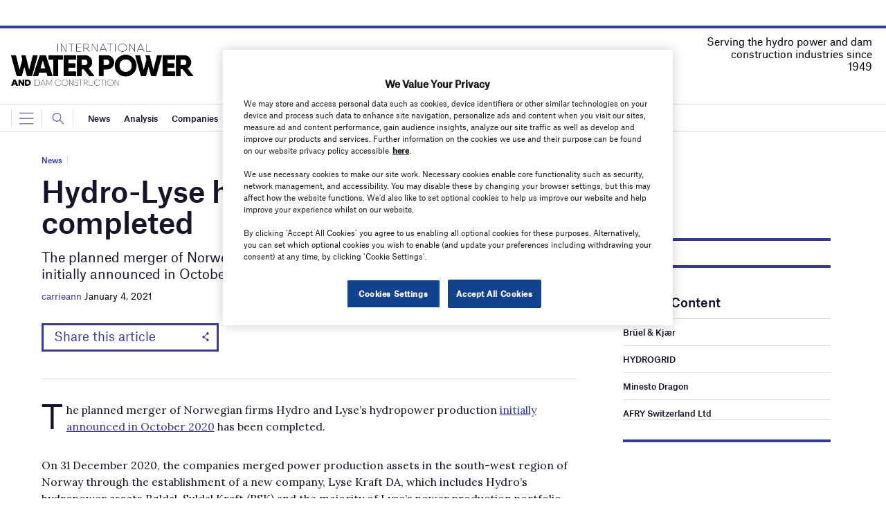

--- FILE ---
content_type: text/html; charset=utf-8
request_url: https://www.google.com/recaptcha/api2/anchor?ar=1&k=6LcjyIcUAAAAAHxgr_9sxzhGCxAjuNmo9c0RzZos&co=aHR0cHM6Ly93d3cud2F0ZXJwb3dlcm1hZ2F6aW5lLmNvbTo0NDM.&hl=en&v=N67nZn4AqZkNcbeMu4prBgzg&size=normal&anchor-ms=20000&execute-ms=30000&cb=ahtt77q1cvq1
body_size: 49361
content:
<!DOCTYPE HTML><html dir="ltr" lang="en"><head><meta http-equiv="Content-Type" content="text/html; charset=UTF-8">
<meta http-equiv="X-UA-Compatible" content="IE=edge">
<title>reCAPTCHA</title>
<style type="text/css">
/* cyrillic-ext */
@font-face {
  font-family: 'Roboto';
  font-style: normal;
  font-weight: 400;
  font-stretch: 100%;
  src: url(//fonts.gstatic.com/s/roboto/v48/KFO7CnqEu92Fr1ME7kSn66aGLdTylUAMa3GUBHMdazTgWw.woff2) format('woff2');
  unicode-range: U+0460-052F, U+1C80-1C8A, U+20B4, U+2DE0-2DFF, U+A640-A69F, U+FE2E-FE2F;
}
/* cyrillic */
@font-face {
  font-family: 'Roboto';
  font-style: normal;
  font-weight: 400;
  font-stretch: 100%;
  src: url(//fonts.gstatic.com/s/roboto/v48/KFO7CnqEu92Fr1ME7kSn66aGLdTylUAMa3iUBHMdazTgWw.woff2) format('woff2');
  unicode-range: U+0301, U+0400-045F, U+0490-0491, U+04B0-04B1, U+2116;
}
/* greek-ext */
@font-face {
  font-family: 'Roboto';
  font-style: normal;
  font-weight: 400;
  font-stretch: 100%;
  src: url(//fonts.gstatic.com/s/roboto/v48/KFO7CnqEu92Fr1ME7kSn66aGLdTylUAMa3CUBHMdazTgWw.woff2) format('woff2');
  unicode-range: U+1F00-1FFF;
}
/* greek */
@font-face {
  font-family: 'Roboto';
  font-style: normal;
  font-weight: 400;
  font-stretch: 100%;
  src: url(//fonts.gstatic.com/s/roboto/v48/KFO7CnqEu92Fr1ME7kSn66aGLdTylUAMa3-UBHMdazTgWw.woff2) format('woff2');
  unicode-range: U+0370-0377, U+037A-037F, U+0384-038A, U+038C, U+038E-03A1, U+03A3-03FF;
}
/* math */
@font-face {
  font-family: 'Roboto';
  font-style: normal;
  font-weight: 400;
  font-stretch: 100%;
  src: url(//fonts.gstatic.com/s/roboto/v48/KFO7CnqEu92Fr1ME7kSn66aGLdTylUAMawCUBHMdazTgWw.woff2) format('woff2');
  unicode-range: U+0302-0303, U+0305, U+0307-0308, U+0310, U+0312, U+0315, U+031A, U+0326-0327, U+032C, U+032F-0330, U+0332-0333, U+0338, U+033A, U+0346, U+034D, U+0391-03A1, U+03A3-03A9, U+03B1-03C9, U+03D1, U+03D5-03D6, U+03F0-03F1, U+03F4-03F5, U+2016-2017, U+2034-2038, U+203C, U+2040, U+2043, U+2047, U+2050, U+2057, U+205F, U+2070-2071, U+2074-208E, U+2090-209C, U+20D0-20DC, U+20E1, U+20E5-20EF, U+2100-2112, U+2114-2115, U+2117-2121, U+2123-214F, U+2190, U+2192, U+2194-21AE, U+21B0-21E5, U+21F1-21F2, U+21F4-2211, U+2213-2214, U+2216-22FF, U+2308-230B, U+2310, U+2319, U+231C-2321, U+2336-237A, U+237C, U+2395, U+239B-23B7, U+23D0, U+23DC-23E1, U+2474-2475, U+25AF, U+25B3, U+25B7, U+25BD, U+25C1, U+25CA, U+25CC, U+25FB, U+266D-266F, U+27C0-27FF, U+2900-2AFF, U+2B0E-2B11, U+2B30-2B4C, U+2BFE, U+3030, U+FF5B, U+FF5D, U+1D400-1D7FF, U+1EE00-1EEFF;
}
/* symbols */
@font-face {
  font-family: 'Roboto';
  font-style: normal;
  font-weight: 400;
  font-stretch: 100%;
  src: url(//fonts.gstatic.com/s/roboto/v48/KFO7CnqEu92Fr1ME7kSn66aGLdTylUAMaxKUBHMdazTgWw.woff2) format('woff2');
  unicode-range: U+0001-000C, U+000E-001F, U+007F-009F, U+20DD-20E0, U+20E2-20E4, U+2150-218F, U+2190, U+2192, U+2194-2199, U+21AF, U+21E6-21F0, U+21F3, U+2218-2219, U+2299, U+22C4-22C6, U+2300-243F, U+2440-244A, U+2460-24FF, U+25A0-27BF, U+2800-28FF, U+2921-2922, U+2981, U+29BF, U+29EB, U+2B00-2BFF, U+4DC0-4DFF, U+FFF9-FFFB, U+10140-1018E, U+10190-1019C, U+101A0, U+101D0-101FD, U+102E0-102FB, U+10E60-10E7E, U+1D2C0-1D2D3, U+1D2E0-1D37F, U+1F000-1F0FF, U+1F100-1F1AD, U+1F1E6-1F1FF, U+1F30D-1F30F, U+1F315, U+1F31C, U+1F31E, U+1F320-1F32C, U+1F336, U+1F378, U+1F37D, U+1F382, U+1F393-1F39F, U+1F3A7-1F3A8, U+1F3AC-1F3AF, U+1F3C2, U+1F3C4-1F3C6, U+1F3CA-1F3CE, U+1F3D4-1F3E0, U+1F3ED, U+1F3F1-1F3F3, U+1F3F5-1F3F7, U+1F408, U+1F415, U+1F41F, U+1F426, U+1F43F, U+1F441-1F442, U+1F444, U+1F446-1F449, U+1F44C-1F44E, U+1F453, U+1F46A, U+1F47D, U+1F4A3, U+1F4B0, U+1F4B3, U+1F4B9, U+1F4BB, U+1F4BF, U+1F4C8-1F4CB, U+1F4D6, U+1F4DA, U+1F4DF, U+1F4E3-1F4E6, U+1F4EA-1F4ED, U+1F4F7, U+1F4F9-1F4FB, U+1F4FD-1F4FE, U+1F503, U+1F507-1F50B, U+1F50D, U+1F512-1F513, U+1F53E-1F54A, U+1F54F-1F5FA, U+1F610, U+1F650-1F67F, U+1F687, U+1F68D, U+1F691, U+1F694, U+1F698, U+1F6AD, U+1F6B2, U+1F6B9-1F6BA, U+1F6BC, U+1F6C6-1F6CF, U+1F6D3-1F6D7, U+1F6E0-1F6EA, U+1F6F0-1F6F3, U+1F6F7-1F6FC, U+1F700-1F7FF, U+1F800-1F80B, U+1F810-1F847, U+1F850-1F859, U+1F860-1F887, U+1F890-1F8AD, U+1F8B0-1F8BB, U+1F8C0-1F8C1, U+1F900-1F90B, U+1F93B, U+1F946, U+1F984, U+1F996, U+1F9E9, U+1FA00-1FA6F, U+1FA70-1FA7C, U+1FA80-1FA89, U+1FA8F-1FAC6, U+1FACE-1FADC, U+1FADF-1FAE9, U+1FAF0-1FAF8, U+1FB00-1FBFF;
}
/* vietnamese */
@font-face {
  font-family: 'Roboto';
  font-style: normal;
  font-weight: 400;
  font-stretch: 100%;
  src: url(//fonts.gstatic.com/s/roboto/v48/KFO7CnqEu92Fr1ME7kSn66aGLdTylUAMa3OUBHMdazTgWw.woff2) format('woff2');
  unicode-range: U+0102-0103, U+0110-0111, U+0128-0129, U+0168-0169, U+01A0-01A1, U+01AF-01B0, U+0300-0301, U+0303-0304, U+0308-0309, U+0323, U+0329, U+1EA0-1EF9, U+20AB;
}
/* latin-ext */
@font-face {
  font-family: 'Roboto';
  font-style: normal;
  font-weight: 400;
  font-stretch: 100%;
  src: url(//fonts.gstatic.com/s/roboto/v48/KFO7CnqEu92Fr1ME7kSn66aGLdTylUAMa3KUBHMdazTgWw.woff2) format('woff2');
  unicode-range: U+0100-02BA, U+02BD-02C5, U+02C7-02CC, U+02CE-02D7, U+02DD-02FF, U+0304, U+0308, U+0329, U+1D00-1DBF, U+1E00-1E9F, U+1EF2-1EFF, U+2020, U+20A0-20AB, U+20AD-20C0, U+2113, U+2C60-2C7F, U+A720-A7FF;
}
/* latin */
@font-face {
  font-family: 'Roboto';
  font-style: normal;
  font-weight: 400;
  font-stretch: 100%;
  src: url(//fonts.gstatic.com/s/roboto/v48/KFO7CnqEu92Fr1ME7kSn66aGLdTylUAMa3yUBHMdazQ.woff2) format('woff2');
  unicode-range: U+0000-00FF, U+0131, U+0152-0153, U+02BB-02BC, U+02C6, U+02DA, U+02DC, U+0304, U+0308, U+0329, U+2000-206F, U+20AC, U+2122, U+2191, U+2193, U+2212, U+2215, U+FEFF, U+FFFD;
}
/* cyrillic-ext */
@font-face {
  font-family: 'Roboto';
  font-style: normal;
  font-weight: 500;
  font-stretch: 100%;
  src: url(//fonts.gstatic.com/s/roboto/v48/KFO7CnqEu92Fr1ME7kSn66aGLdTylUAMa3GUBHMdazTgWw.woff2) format('woff2');
  unicode-range: U+0460-052F, U+1C80-1C8A, U+20B4, U+2DE0-2DFF, U+A640-A69F, U+FE2E-FE2F;
}
/* cyrillic */
@font-face {
  font-family: 'Roboto';
  font-style: normal;
  font-weight: 500;
  font-stretch: 100%;
  src: url(//fonts.gstatic.com/s/roboto/v48/KFO7CnqEu92Fr1ME7kSn66aGLdTylUAMa3iUBHMdazTgWw.woff2) format('woff2');
  unicode-range: U+0301, U+0400-045F, U+0490-0491, U+04B0-04B1, U+2116;
}
/* greek-ext */
@font-face {
  font-family: 'Roboto';
  font-style: normal;
  font-weight: 500;
  font-stretch: 100%;
  src: url(//fonts.gstatic.com/s/roboto/v48/KFO7CnqEu92Fr1ME7kSn66aGLdTylUAMa3CUBHMdazTgWw.woff2) format('woff2');
  unicode-range: U+1F00-1FFF;
}
/* greek */
@font-face {
  font-family: 'Roboto';
  font-style: normal;
  font-weight: 500;
  font-stretch: 100%;
  src: url(//fonts.gstatic.com/s/roboto/v48/KFO7CnqEu92Fr1ME7kSn66aGLdTylUAMa3-UBHMdazTgWw.woff2) format('woff2');
  unicode-range: U+0370-0377, U+037A-037F, U+0384-038A, U+038C, U+038E-03A1, U+03A3-03FF;
}
/* math */
@font-face {
  font-family: 'Roboto';
  font-style: normal;
  font-weight: 500;
  font-stretch: 100%;
  src: url(//fonts.gstatic.com/s/roboto/v48/KFO7CnqEu92Fr1ME7kSn66aGLdTylUAMawCUBHMdazTgWw.woff2) format('woff2');
  unicode-range: U+0302-0303, U+0305, U+0307-0308, U+0310, U+0312, U+0315, U+031A, U+0326-0327, U+032C, U+032F-0330, U+0332-0333, U+0338, U+033A, U+0346, U+034D, U+0391-03A1, U+03A3-03A9, U+03B1-03C9, U+03D1, U+03D5-03D6, U+03F0-03F1, U+03F4-03F5, U+2016-2017, U+2034-2038, U+203C, U+2040, U+2043, U+2047, U+2050, U+2057, U+205F, U+2070-2071, U+2074-208E, U+2090-209C, U+20D0-20DC, U+20E1, U+20E5-20EF, U+2100-2112, U+2114-2115, U+2117-2121, U+2123-214F, U+2190, U+2192, U+2194-21AE, U+21B0-21E5, U+21F1-21F2, U+21F4-2211, U+2213-2214, U+2216-22FF, U+2308-230B, U+2310, U+2319, U+231C-2321, U+2336-237A, U+237C, U+2395, U+239B-23B7, U+23D0, U+23DC-23E1, U+2474-2475, U+25AF, U+25B3, U+25B7, U+25BD, U+25C1, U+25CA, U+25CC, U+25FB, U+266D-266F, U+27C0-27FF, U+2900-2AFF, U+2B0E-2B11, U+2B30-2B4C, U+2BFE, U+3030, U+FF5B, U+FF5D, U+1D400-1D7FF, U+1EE00-1EEFF;
}
/* symbols */
@font-face {
  font-family: 'Roboto';
  font-style: normal;
  font-weight: 500;
  font-stretch: 100%;
  src: url(//fonts.gstatic.com/s/roboto/v48/KFO7CnqEu92Fr1ME7kSn66aGLdTylUAMaxKUBHMdazTgWw.woff2) format('woff2');
  unicode-range: U+0001-000C, U+000E-001F, U+007F-009F, U+20DD-20E0, U+20E2-20E4, U+2150-218F, U+2190, U+2192, U+2194-2199, U+21AF, U+21E6-21F0, U+21F3, U+2218-2219, U+2299, U+22C4-22C6, U+2300-243F, U+2440-244A, U+2460-24FF, U+25A0-27BF, U+2800-28FF, U+2921-2922, U+2981, U+29BF, U+29EB, U+2B00-2BFF, U+4DC0-4DFF, U+FFF9-FFFB, U+10140-1018E, U+10190-1019C, U+101A0, U+101D0-101FD, U+102E0-102FB, U+10E60-10E7E, U+1D2C0-1D2D3, U+1D2E0-1D37F, U+1F000-1F0FF, U+1F100-1F1AD, U+1F1E6-1F1FF, U+1F30D-1F30F, U+1F315, U+1F31C, U+1F31E, U+1F320-1F32C, U+1F336, U+1F378, U+1F37D, U+1F382, U+1F393-1F39F, U+1F3A7-1F3A8, U+1F3AC-1F3AF, U+1F3C2, U+1F3C4-1F3C6, U+1F3CA-1F3CE, U+1F3D4-1F3E0, U+1F3ED, U+1F3F1-1F3F3, U+1F3F5-1F3F7, U+1F408, U+1F415, U+1F41F, U+1F426, U+1F43F, U+1F441-1F442, U+1F444, U+1F446-1F449, U+1F44C-1F44E, U+1F453, U+1F46A, U+1F47D, U+1F4A3, U+1F4B0, U+1F4B3, U+1F4B9, U+1F4BB, U+1F4BF, U+1F4C8-1F4CB, U+1F4D6, U+1F4DA, U+1F4DF, U+1F4E3-1F4E6, U+1F4EA-1F4ED, U+1F4F7, U+1F4F9-1F4FB, U+1F4FD-1F4FE, U+1F503, U+1F507-1F50B, U+1F50D, U+1F512-1F513, U+1F53E-1F54A, U+1F54F-1F5FA, U+1F610, U+1F650-1F67F, U+1F687, U+1F68D, U+1F691, U+1F694, U+1F698, U+1F6AD, U+1F6B2, U+1F6B9-1F6BA, U+1F6BC, U+1F6C6-1F6CF, U+1F6D3-1F6D7, U+1F6E0-1F6EA, U+1F6F0-1F6F3, U+1F6F7-1F6FC, U+1F700-1F7FF, U+1F800-1F80B, U+1F810-1F847, U+1F850-1F859, U+1F860-1F887, U+1F890-1F8AD, U+1F8B0-1F8BB, U+1F8C0-1F8C1, U+1F900-1F90B, U+1F93B, U+1F946, U+1F984, U+1F996, U+1F9E9, U+1FA00-1FA6F, U+1FA70-1FA7C, U+1FA80-1FA89, U+1FA8F-1FAC6, U+1FACE-1FADC, U+1FADF-1FAE9, U+1FAF0-1FAF8, U+1FB00-1FBFF;
}
/* vietnamese */
@font-face {
  font-family: 'Roboto';
  font-style: normal;
  font-weight: 500;
  font-stretch: 100%;
  src: url(//fonts.gstatic.com/s/roboto/v48/KFO7CnqEu92Fr1ME7kSn66aGLdTylUAMa3OUBHMdazTgWw.woff2) format('woff2');
  unicode-range: U+0102-0103, U+0110-0111, U+0128-0129, U+0168-0169, U+01A0-01A1, U+01AF-01B0, U+0300-0301, U+0303-0304, U+0308-0309, U+0323, U+0329, U+1EA0-1EF9, U+20AB;
}
/* latin-ext */
@font-face {
  font-family: 'Roboto';
  font-style: normal;
  font-weight: 500;
  font-stretch: 100%;
  src: url(//fonts.gstatic.com/s/roboto/v48/KFO7CnqEu92Fr1ME7kSn66aGLdTylUAMa3KUBHMdazTgWw.woff2) format('woff2');
  unicode-range: U+0100-02BA, U+02BD-02C5, U+02C7-02CC, U+02CE-02D7, U+02DD-02FF, U+0304, U+0308, U+0329, U+1D00-1DBF, U+1E00-1E9F, U+1EF2-1EFF, U+2020, U+20A0-20AB, U+20AD-20C0, U+2113, U+2C60-2C7F, U+A720-A7FF;
}
/* latin */
@font-face {
  font-family: 'Roboto';
  font-style: normal;
  font-weight: 500;
  font-stretch: 100%;
  src: url(//fonts.gstatic.com/s/roboto/v48/KFO7CnqEu92Fr1ME7kSn66aGLdTylUAMa3yUBHMdazQ.woff2) format('woff2');
  unicode-range: U+0000-00FF, U+0131, U+0152-0153, U+02BB-02BC, U+02C6, U+02DA, U+02DC, U+0304, U+0308, U+0329, U+2000-206F, U+20AC, U+2122, U+2191, U+2193, U+2212, U+2215, U+FEFF, U+FFFD;
}
/* cyrillic-ext */
@font-face {
  font-family: 'Roboto';
  font-style: normal;
  font-weight: 900;
  font-stretch: 100%;
  src: url(//fonts.gstatic.com/s/roboto/v48/KFO7CnqEu92Fr1ME7kSn66aGLdTylUAMa3GUBHMdazTgWw.woff2) format('woff2');
  unicode-range: U+0460-052F, U+1C80-1C8A, U+20B4, U+2DE0-2DFF, U+A640-A69F, U+FE2E-FE2F;
}
/* cyrillic */
@font-face {
  font-family: 'Roboto';
  font-style: normal;
  font-weight: 900;
  font-stretch: 100%;
  src: url(//fonts.gstatic.com/s/roboto/v48/KFO7CnqEu92Fr1ME7kSn66aGLdTylUAMa3iUBHMdazTgWw.woff2) format('woff2');
  unicode-range: U+0301, U+0400-045F, U+0490-0491, U+04B0-04B1, U+2116;
}
/* greek-ext */
@font-face {
  font-family: 'Roboto';
  font-style: normal;
  font-weight: 900;
  font-stretch: 100%;
  src: url(//fonts.gstatic.com/s/roboto/v48/KFO7CnqEu92Fr1ME7kSn66aGLdTylUAMa3CUBHMdazTgWw.woff2) format('woff2');
  unicode-range: U+1F00-1FFF;
}
/* greek */
@font-face {
  font-family: 'Roboto';
  font-style: normal;
  font-weight: 900;
  font-stretch: 100%;
  src: url(//fonts.gstatic.com/s/roboto/v48/KFO7CnqEu92Fr1ME7kSn66aGLdTylUAMa3-UBHMdazTgWw.woff2) format('woff2');
  unicode-range: U+0370-0377, U+037A-037F, U+0384-038A, U+038C, U+038E-03A1, U+03A3-03FF;
}
/* math */
@font-face {
  font-family: 'Roboto';
  font-style: normal;
  font-weight: 900;
  font-stretch: 100%;
  src: url(//fonts.gstatic.com/s/roboto/v48/KFO7CnqEu92Fr1ME7kSn66aGLdTylUAMawCUBHMdazTgWw.woff2) format('woff2');
  unicode-range: U+0302-0303, U+0305, U+0307-0308, U+0310, U+0312, U+0315, U+031A, U+0326-0327, U+032C, U+032F-0330, U+0332-0333, U+0338, U+033A, U+0346, U+034D, U+0391-03A1, U+03A3-03A9, U+03B1-03C9, U+03D1, U+03D5-03D6, U+03F0-03F1, U+03F4-03F5, U+2016-2017, U+2034-2038, U+203C, U+2040, U+2043, U+2047, U+2050, U+2057, U+205F, U+2070-2071, U+2074-208E, U+2090-209C, U+20D0-20DC, U+20E1, U+20E5-20EF, U+2100-2112, U+2114-2115, U+2117-2121, U+2123-214F, U+2190, U+2192, U+2194-21AE, U+21B0-21E5, U+21F1-21F2, U+21F4-2211, U+2213-2214, U+2216-22FF, U+2308-230B, U+2310, U+2319, U+231C-2321, U+2336-237A, U+237C, U+2395, U+239B-23B7, U+23D0, U+23DC-23E1, U+2474-2475, U+25AF, U+25B3, U+25B7, U+25BD, U+25C1, U+25CA, U+25CC, U+25FB, U+266D-266F, U+27C0-27FF, U+2900-2AFF, U+2B0E-2B11, U+2B30-2B4C, U+2BFE, U+3030, U+FF5B, U+FF5D, U+1D400-1D7FF, U+1EE00-1EEFF;
}
/* symbols */
@font-face {
  font-family: 'Roboto';
  font-style: normal;
  font-weight: 900;
  font-stretch: 100%;
  src: url(//fonts.gstatic.com/s/roboto/v48/KFO7CnqEu92Fr1ME7kSn66aGLdTylUAMaxKUBHMdazTgWw.woff2) format('woff2');
  unicode-range: U+0001-000C, U+000E-001F, U+007F-009F, U+20DD-20E0, U+20E2-20E4, U+2150-218F, U+2190, U+2192, U+2194-2199, U+21AF, U+21E6-21F0, U+21F3, U+2218-2219, U+2299, U+22C4-22C6, U+2300-243F, U+2440-244A, U+2460-24FF, U+25A0-27BF, U+2800-28FF, U+2921-2922, U+2981, U+29BF, U+29EB, U+2B00-2BFF, U+4DC0-4DFF, U+FFF9-FFFB, U+10140-1018E, U+10190-1019C, U+101A0, U+101D0-101FD, U+102E0-102FB, U+10E60-10E7E, U+1D2C0-1D2D3, U+1D2E0-1D37F, U+1F000-1F0FF, U+1F100-1F1AD, U+1F1E6-1F1FF, U+1F30D-1F30F, U+1F315, U+1F31C, U+1F31E, U+1F320-1F32C, U+1F336, U+1F378, U+1F37D, U+1F382, U+1F393-1F39F, U+1F3A7-1F3A8, U+1F3AC-1F3AF, U+1F3C2, U+1F3C4-1F3C6, U+1F3CA-1F3CE, U+1F3D4-1F3E0, U+1F3ED, U+1F3F1-1F3F3, U+1F3F5-1F3F7, U+1F408, U+1F415, U+1F41F, U+1F426, U+1F43F, U+1F441-1F442, U+1F444, U+1F446-1F449, U+1F44C-1F44E, U+1F453, U+1F46A, U+1F47D, U+1F4A3, U+1F4B0, U+1F4B3, U+1F4B9, U+1F4BB, U+1F4BF, U+1F4C8-1F4CB, U+1F4D6, U+1F4DA, U+1F4DF, U+1F4E3-1F4E6, U+1F4EA-1F4ED, U+1F4F7, U+1F4F9-1F4FB, U+1F4FD-1F4FE, U+1F503, U+1F507-1F50B, U+1F50D, U+1F512-1F513, U+1F53E-1F54A, U+1F54F-1F5FA, U+1F610, U+1F650-1F67F, U+1F687, U+1F68D, U+1F691, U+1F694, U+1F698, U+1F6AD, U+1F6B2, U+1F6B9-1F6BA, U+1F6BC, U+1F6C6-1F6CF, U+1F6D3-1F6D7, U+1F6E0-1F6EA, U+1F6F0-1F6F3, U+1F6F7-1F6FC, U+1F700-1F7FF, U+1F800-1F80B, U+1F810-1F847, U+1F850-1F859, U+1F860-1F887, U+1F890-1F8AD, U+1F8B0-1F8BB, U+1F8C0-1F8C1, U+1F900-1F90B, U+1F93B, U+1F946, U+1F984, U+1F996, U+1F9E9, U+1FA00-1FA6F, U+1FA70-1FA7C, U+1FA80-1FA89, U+1FA8F-1FAC6, U+1FACE-1FADC, U+1FADF-1FAE9, U+1FAF0-1FAF8, U+1FB00-1FBFF;
}
/* vietnamese */
@font-face {
  font-family: 'Roboto';
  font-style: normal;
  font-weight: 900;
  font-stretch: 100%;
  src: url(//fonts.gstatic.com/s/roboto/v48/KFO7CnqEu92Fr1ME7kSn66aGLdTylUAMa3OUBHMdazTgWw.woff2) format('woff2');
  unicode-range: U+0102-0103, U+0110-0111, U+0128-0129, U+0168-0169, U+01A0-01A1, U+01AF-01B0, U+0300-0301, U+0303-0304, U+0308-0309, U+0323, U+0329, U+1EA0-1EF9, U+20AB;
}
/* latin-ext */
@font-face {
  font-family: 'Roboto';
  font-style: normal;
  font-weight: 900;
  font-stretch: 100%;
  src: url(//fonts.gstatic.com/s/roboto/v48/KFO7CnqEu92Fr1ME7kSn66aGLdTylUAMa3KUBHMdazTgWw.woff2) format('woff2');
  unicode-range: U+0100-02BA, U+02BD-02C5, U+02C7-02CC, U+02CE-02D7, U+02DD-02FF, U+0304, U+0308, U+0329, U+1D00-1DBF, U+1E00-1E9F, U+1EF2-1EFF, U+2020, U+20A0-20AB, U+20AD-20C0, U+2113, U+2C60-2C7F, U+A720-A7FF;
}
/* latin */
@font-face {
  font-family: 'Roboto';
  font-style: normal;
  font-weight: 900;
  font-stretch: 100%;
  src: url(//fonts.gstatic.com/s/roboto/v48/KFO7CnqEu92Fr1ME7kSn66aGLdTylUAMa3yUBHMdazQ.woff2) format('woff2');
  unicode-range: U+0000-00FF, U+0131, U+0152-0153, U+02BB-02BC, U+02C6, U+02DA, U+02DC, U+0304, U+0308, U+0329, U+2000-206F, U+20AC, U+2122, U+2191, U+2193, U+2212, U+2215, U+FEFF, U+FFFD;
}

</style>
<link rel="stylesheet" type="text/css" href="https://www.gstatic.com/recaptcha/releases/N67nZn4AqZkNcbeMu4prBgzg/styles__ltr.css">
<script nonce="FYKAcJfSvJm7WmA56nQFkQ" type="text/javascript">window['__recaptcha_api'] = 'https://www.google.com/recaptcha/api2/';</script>
<script type="text/javascript" src="https://www.gstatic.com/recaptcha/releases/N67nZn4AqZkNcbeMu4prBgzg/recaptcha__en.js" nonce="FYKAcJfSvJm7WmA56nQFkQ">
      
    </script></head>
<body><div id="rc-anchor-alert" class="rc-anchor-alert"></div>
<input type="hidden" id="recaptcha-token" value="[base64]">
<script type="text/javascript" nonce="FYKAcJfSvJm7WmA56nQFkQ">
      recaptcha.anchor.Main.init("[\x22ainput\x22,[\x22bgdata\x22,\x22\x22,\[base64]/[base64]/[base64]/ZyhXLGgpOnEoW04sMjEsbF0sVywwKSxoKSxmYWxzZSxmYWxzZSl9Y2F0Y2goayl7RygzNTgsVyk/[base64]/[base64]/[base64]/[base64]/[base64]/[base64]/[base64]/bmV3IEJbT10oRFswXSk6dz09Mj9uZXcgQltPXShEWzBdLERbMV0pOnc9PTM/bmV3IEJbT10oRFswXSxEWzFdLERbMl0pOnc9PTQ/[base64]/[base64]/[base64]/[base64]/[base64]\\u003d\x22,\[base64]\\u003d\x22,\x22al8gwp/CpMOmC8KuY8K/W2sew7DCjyUhHBY/wofCiQzDqMKJw57DhX7CncOcOTbCg8KyDMKzwpLCnEhtScKzM8ORcMKVCsOrw4vCpE/CtsK9bGUAwoJtG8OAJHMDCsKPLcOlw6TDqsK4w5HCkMOEM8KAUzZlw7jCgsK2w6Z8wpTDg1bCksOrwr7CuUnCmR/DkEwkw4TCoVV6w7nChQzDlVZlwrfDtGPDuMOIW1XCg8OnwqdTT8KpNEM1AsKQw6Jjw43DicK/w7zCkR8LYcOkw5jDvsKHwrx1wos/RMK7V1vDv2LDosKJwo/CisKYwohFwrTDm2HCoCnCr8KKw4BrSH9Ye2HCom7CiAzCr8K5wozDo8OPHsOuYcOHwokHJMKVwpBLw65RwoBOwoNeO8Ozw7DCtiHClMKLVXcXL8KxwpbDtBJTwoNgb8KdAsOnXyLCgXR2PlPCuj9bw5YUQcKKE8KDw6vDjW3ClQHDusK7ecOIwr7CpW/CilLCsEPChTRaKsK7wpvCnCUmwr9fw6zCtklADVEOBA05wrjDozbDpsOjSh7CscOAWBdZwqw9wqN8wqtgwr3Do3gJw7LDiQ/Cn8OvFEXCsC43wrbClDgYOUTCrAM+cMOETmLCgHEWw5TDqsKkwrsddVbCqE0LM8KDP8OvwoTDqSDCuFDDrcOcRMKcw6nCi8O7w7VCMR/DuMKpfsKhw6RhOsOdw5sDwp7Cm8KOMcKRw4UHw5Yrf8OWVmTCs8O+wrZdw4zCqsKWw53Dh8O7HgvDnsKHGy/CpV7CiljClMKtw74GesOhakxfJTBmJ0EMw43CoSEkw7zDqmrDjsO8wp8Sw5jCn24fAi3DuE8BF1PDiD8fw4oPIBnCpcOdworCnyxYw4xlw6DDl8K4wpPCt3HCicOywroPwoTCn8O9aMKhAA0Aw78hBcKzXsK/Xi5lcMKkwp/Cpz3Dmlpxw6BRI8K6w5fDn8OSw595WMOnw67CqULCnkgUQ2Q9w7FnAkTClMK9w7F3CChIdUsdwptpw4wAAcKIJi9VwrYCw7tiZyrDvMOxwpJVw4TDjnB0XsOrbH1/SsOcw7/DvsOuAcKnGcOzTsKgw60bIkxOwoJrG3HCnRXCvcKhw64YwqcqwqsaG07CpsKTTRYzwq7DisKCwokMwr3DjsOHw7FXbQ4dw7ICw5LCkcKtasOBwpFhccK8w6lbOcOIw45aLj3CpkXCuy7CocKoS8O5w5rDuyx2w7Mtw40+wrFSw61Mw6lcwqUHwr3CkQDCgh/CmgDCjlBiwotxecKawoJkExJdER0ow5NtwpsfwrHCn2l6csK0SsKeQ8OXw67Di2RPKsOywrvCtsKew6DCi8K9w5/DuWFQwqwFDgbCqMK/[base64]/Dj8KMw4bDjjrChMOVw6XCqcOOJxfChwfDicOWCsKGXMO3XsKGUMKtw7zDp8OYw6pHUW/[base64]/Px9UJsOSwpZAwpvCvcKUF3jCnmrCu8KTw7Ffw7PDmcOcdsKtHRLDmMOKMG7CmcOGwpPCkcKcwr9lw5rCnsObEMKsS8OeYHrDgMOIRcKywosaZwNBw6fDr8OZJGgeHsOcw6sZwpvCucO6IcO/[base64]/UiFtwp0Bw7PDmcKbw71CGDPDhsOlEcK6I8KpCjkDQRQAE8OGw7UBOTzCpMKsB8Knd8Kywp7CpsOuwrVpD8K0VsOHH39cKsKocMKABMKMw7EIN8OVwoTDvsOdXG/[base64]/QMKwG8OCWMO8OcKtw4PCgH1Ow6F4Umh4wqx/wpI4NHMZKMKmBcOTw7jDrMKZPVLCnxZHUi/DoC7CnGzClsKaUsKff1fDvStnV8K3wrzDq8K/w5Aaelp5wpUydQrCpml1wr9dw6xywojCjH7CgsOzwqDDiV/[base64]/CrsK7TmPCuSTCm8O/CjYMeB8PdcKhw6Jjw6ZXAhDDpkliw43Cr3tUwobCgBvDlsOhaAROwqQVKHYnw6FXa8KMLcKew6BmL8KQGSXCgldsLRPDp8OpCsO2cHkKQijDr8OXOWzCq2DCk1XDt30bwpTDiMODWcOKw7DDscOuw4HDnmc9w5nCq3XDpQTCq15Nw6Qvwq/[base64]/Dm0pywrRVw7nDqCDCnWc0VQxow7N2PsKrwrnCgMOkw5TDjsKKw683wq5Hw6BTwpYVw6LCjVjCnMKzbMKePXklW8K/woolb8K3NBh6UcOISS/CiAsuwp9aE8K7Ml/DpnXDssK7GcOBwrvDtnzCqSjDkB5cN8Oww5fCmB1bWX/ClcKvM8KAwr8vw6h0w57CnMKAG30YCldJNsKOUMKGJ8OvT8O6eRtaJDJEwoctPcKlfsKrS8Kjwo3DmcOswqIzwo/CrU8kw403w5zDjsKPZ8KTFGQ8wpnDpUQCY0lFYw01w6R8dcOlw6XCiCHDhHvCkW0FcsOlC8KNw6nDksKMRD7Dv8KXelXDhcOSBsOjACUtF8OQwoDCqMKdwrTCpDrDl8O/C8Kuw6jDlMOqecOGK8O1w6BQODAQw6zCqwLCrcOrQRXCjgvCrT01w77DrG5EJMOYw4rCpULCoxd9w7wQwrDCqn3CtwfClHnDrcKUK8Oow49LQMKkOE7DvMOHw4vDrW8TMsOXwrTDnHzCiGhGEsKxV17Dj8K8WQbCmxLDhcOkM8O7w65dEznCqRDDtSwBw6jDmF/DsMOCw7YKHR5zQVIZMl0WIsOcwog/c3XClMOTworDtcKQw6TDnl3Cv8KKw4XCscKDw6gmPyrDsmENwpbDicOGU8K/w7zDjiDDm1clw5FSw4VQfcK+wrnCgcKnFj1rdWHDmDJywp/[base64]/w6Y4e8Ocwp7CucK9w7DDtsOQw6Uqwq0hw7nCmMKaKsKRwpPDlVIgZD/CgcOcw6Rfw5k0wro5wrTCuBM5bDhFJGxDFcO8IsOKe8KmwpzDtcKrV8ObwpJgwoZgw50tNgbChD41eT7CpAnCmMKmw6HCgVNNU8O5w7vCpcKRRcOqw4jCt097w7bCim0Ew6JRP8K/EnnCpnpEYMO1JsKaJsOqwq46wqMXLcOpw5vCjMKNQHbCnsOOw57CmMK/wqRqwockCg4dw7/[base64]/CqsOiwqBxwp3DgArDvhXDsEIKwqTDhEDCrDxyesKGbMOWw5xbw7zDosOOc8OhOFtPKcOSw4bDtsOww4jDvMKfw43CjsOzO8KBFSTCpE7Dh8ORwr/Cu8ODw7jCocKlIMKvw4sKekdvdlbDhsOabMKSwoR8w6cdwr/DncKew6I1wqTDhsOHRcOHw59cw609F8KiWB7CvFHCmH9Tw4nClsK5FXvCkFAUbG/[base64]/wpkXw5hvThjCisKOFcOPwr7DiXLCjzVkw6nCt17CoWjCjMODw4TClyceRXvCqsOTwpF+w4hULcKdLFHCu8KwwrDDsjstGjPDtcOiw7BVMHrCt8Oowo0Gw7jDuMO6SWc/b8Kiw4h9wpDDjMO/[base64]/DoERyw7ElEsOYwqp6dsO7ZCZZwpwIwoBawrfDmD/[base64]/CgcKyw7/Dh3h5UcO/FcK9FWrDuQnDhELDk8OYah/Cny5hwqpxw57CgsK3V2BwwoZjw47CmEbDlU3DsRHDocK7eA7CtTEdOkYwwrRlw5jCiMOyfxYEw7k4c2U7SVcdPRzDpMOgwpPDkUjDj2URMB1pwrTDqnXDnSnCrsKeN3nDnMKneRvCisKWHG4eSxhFCmhAJkrDoR98wp1mwqUrPsOjb8KfwqXDlzRgN8O8bjvCqcK4wq/ChcO1wqrDucORw4vDqETDn8O6a8KzwoAXw5zChWjDvmfDiWg+w5hQXMOTKFHDnMKHw6phB8K/PmTClgs+w5vDj8OHa8KBwrlvVMOKwocAeMOqw6BhKcKhP8K6eXl9w5HDqh7DhcKTHsOyw6zDv8Ofwqgvwp7DqGjChcKzw7rDhwHCpcKKwosxwpvDrQxxwr9bAETCoMK6wpnCm3ALZ8OYHcKvPAInKnzDrsOGwr/CgcK2w69lw5DCgsKJSGcww7/[base64]/YGMSwpt8w5Mvw7TCkCZvwrfCpsKAwosZHsOvwp/DrRwNwrQgSQfCqEYYw4BqLBxIdwDDpwVdYhlAwpJxw6RVw53CjcOmw5/DlE3DrBBzw4vCg2VwVjDChcO0cwdfw50nQCrCnsO7wpLDrkfDhcKHwqBSw7rDrMOqPMOYw70kw6HDnMOmbcOsB8Kuw5XCkyLDk8OMR8KZwo9jw6oiO8OMw5Eaw6cvw6zDrFPDr1bDqFtoeMO/EcKhAsOPw5o3bVM4JsKwMQrCtBFYB8OlwpFjBRAZwo3DrmHDl8K/WcOQwqnCsHHCmcOswq7CiW4tw6jCinzDiMKmw7NuYsKJMcOcw4DCmXsQI8KLw7k3KMOxw4FCwqFtJFRYwr/CjsOWwpsnT8KSw7bCjihba8O1w7MKCcK8wrxLKsOUwrXCqFPCv8OkTcKGKX7DuRQOw63Crm/Cq2oww50lVEtOaicUw7p+fwNcw73DnAF4OMOFBcKTEwRNHE3DtsK5w6J7wrfDh0wmw73CgDZ9N8K/[base64]/DpwAsOwjDmMKtwrRpwq8tYMKcw5RqW1rDgABNw5gUw43ClAHDuzsxw4jDnWrCuxXCpsOfwq4OagkOw5FlMcK8UcKkw6/Chm7CuxHCtRPDvMO2w7HDscKndsOxJcOPw6VywrkBCl5re8OeHcO7wpkJZX5/[base64]/Cg8KmGsOFLMKGw65eZQJ+w5ZHBRXClRxJMgfCmD/Cp8O6wqjDr8ORwoZKJkjCjsKGw4nDrjoCwrsAUcKlw5vDtUTCkHpuEcOkw5QZCkQSD8OIFcK4MW3DkCvCi0U8wpbCoSNcw5fDiV1Sw4PCmgU8XhksU0XCjMKbB092ccKoRwscw5d7LisHGGx+QGsHwrTDnsK/[base64]/HcKDw59hLMKhw4FPH0NXI3XDsHcqa8OrwohHwqLCh2HCq8OZwqQ6bsKMTiV8KX5/wq7DosO6BcKSw7XDuGQIV2PDnEwQwo81wqzCrm9YWAVtwoLDtzYcaVkKPsO+NcOVw7wXw63DoCnDkGdrw7HDqxMLw5jCgA04EcOLwqJ6w5DDncKQw7/CrcKWBsONw4nDikkPw7R+w6tIP8KpD8KHw48XScOWwoQ9wrcMRcONw40pFi7Cl8O+wr8+w7oSfcK4LcOwwpzClsOEZTZgbg/CvBjCgQbDkMKiRMOBwovCtcOTOBcdATvCiAQuJzZ4LsK0wootwqgbR3cCGsOHwoQee8KiwpEzasO9w55jw5nCqSHCsiZQDsKFwqrCocOjw73DicOOwr3DjsK8w5PDmMK4w7VJw4t1CcOGdMKIw6hvw7rClCkKM0M5B8O/[base64]/Dq8O0w6nDsVR+XnjClTkOwpjDosOeFTLCqcOyRsKxEMOawrrDgFVPwpnCm3RyP1/DmcOicz1VRU11wrFzw6VzMsKkfMKSXwUoRgLCrcKYJR8lwqUnw5NGKsOJaHE6wrnDhwJwwrjCvSNWw6zCocKJRFBvfzJBPRMzw5/DmsOKwrVWwqnDhEXDmsOmGMKGKF3DvcKrVsKywqTCoTPCrsOoTcKaCEPCoj/DjMOUDSPCvQPDi8OKTcO3GQgpbGsUIHfCicKewohzwoBUBSVjw5TCusKPw6vDhcKww7jCogc/DcO5MUPDsAhCwoXCvcOiV8Onw73Dn1PDl8KPwqolBsOgwqzCssOvawFPW8Kow5/DoVwWeB9Zw6zDjsONw5RJV27CusKpw6rDt8KUwprCtD8Kw5c4w7XDkTjDs8OjWitFPDE2w6ReZMOrw6RsOlDDqsKUworDjF94QsKWHcOcw6Mow6c0HsOVDV7CmBMQY8O9w6lfwowWTXN5woUjb1LDsDXDl8KDw4BoHMK/f0jDh8Otw6vCnzjCtMOsw7bDvcOpY8ORDVTCtsKLwrzChRUlS2HDmEjDmgXDm8KWcFhrccKTI8OdCFZ7Mhs5wql2OFPDmGF1KSBIOcKIAADCtcKew4LCnXExVMKNfyrCuBLDgcK/OkoBwp9oEiHCinwpw4vDigjCkMKNVT/[base64]/[base64]/w6XCg3l7bMOYw4nCrXRSwpfDs8O8SsOQQibChh/[base64]/wpXCgEASw7xQL3l0PMKUw7fCiHAwTsK1wr/CjgBLE3rCojo/bMOCJcO3YiTDgsOjTcK+wrMYwoXDtijDhRN9EwRZGEDDi8OwQmnDlsOlJ8KNdThNG8OFwrdfS8KVw7JAw5DCnwHDmMKMaGHChQ/DsljDt8O1w7JdWsKjw73DmsOhM8Olw7fDm8O4wphcwoLDtcORZywaw7XCi2UASFLCjMOFNcKiGj8haMKxPcOsZWU2w4otHmbCkhHCqWLCicKbEcOPDMKSw6JHdkk3w6p7DsKqUSoiFxrDmMO0w4oLTn4TwolPwrrCmB/[base64]/CuMKdesOMwr/Dg3howrbDpHJQw6nDvGjDiFZ9W8Oow5EZw6Zcw47CicKkw7/Ck0tRWQjDl8OmVWdNS8KFw7IYLG7ClsOHw6TCogJ4wrEzZxsswpIfw57CuMKPwrYGwpHCgcOqwpJhwqUUw5dsFGvDkRJlHh9Iw40jeEhxBcK+wqrDugB8bXQhwo/DjcKPMSQvHl8BwqfDn8KbwrfCn8OZwqADw6PDjsOJwrd3dsKew7rDp8KUwqzDinZEw5rChsKuSMOkM8K2w7HDl8O4RcOCXDM/RjjDszgjw7UCwqTCmVPCohvCr8OUw4bDjHzDssOebF7DsFFgwqggK8OgD3bDgVbCgVtJMcOmKyTCjDVuworCpToNwpvCj1HDvXNOwqlFIQoFw4I/wpwnWCjDqXF7SMKDw78Fwq3Dh8K+A8K4ScOWw4PDrMOqd0JPw6DDpsKEw4Mww4rCgFvCr8O9w5JIwrRsw4rDoMO3w7EhUD3Coj8dwo8ww5zDkMKDwpI6OHVKwqkrw5TDixLCqMOMw6AqwoRWwoUCZ8Oyw7HCs3AowrYuClUSw4HDrGDCqhJxw4Y/w5HCtgPCoAfDnMO/w5VCbMOiw6vCsVULC8Oawrguw6JxX8KFYsKAw54yWxMCw7s2wrkkFnJ4w4ktw4tOwroHw6wSBDs3RGtuw4YdQjtnP8OxZjTDmlB1PBxFw68YTcO5d2bDvTHDkAN1eE/Do8KFwrNeXivCjFbDtTLDqcO/JcOLbcOawroiGsK1bcKhw4YBwpvCkSohwp1eFcO0woPCgsOHWcOxJsOxdE7DucOIQcO7w6FZw7lqZG8jf8KbwqfChFzCqWnDjWLCj8OIwq1ww7FAwq7CuCFsCm5tw5wLfGvCphVAZj/Cqy/DsEJnDzkxJELDpsKlJsKeK8OHw5/[base64]/[base64]/PSojAMOAPyYSwqrDn2QDbsO+wqMqw4LCv8KewoTCvsKww5rCuxjCh1/DiMKKKzA8Ri45wonCnE7Dj0fDsy3CrsK5w4sbwoouw69QWE9DcwXClX8qwrcpw7dSw4TDuTTDsC7DlcKYAUgUw5zDhsOFwqPCqhbCs8O8fsKMw5MCwpspQHJQZ8Kpw7DDucKrwpjCm8KAE8O1V07CuDZYwrjCtMOKE8Kwwol2w5pbMsOSw79NaHzCssOcwpVea8K7FD/[base64]/CnMKvwpvChUYWwpgJasKbwq3CpcK8VVs/wp5yIcOtdsKZw5MnfQ3DvUMdw63CjMKGeVY2fnLCsMK1CsORwrrDqMK4I8OAwpkqMsOZWzbDqnjDucKWT8K2w6vCgsKAw4x7byclw4p7XxDDtMOXw41rfinDjzHCkMK8woJpdg0ewozClT4kwo0cDTfDqsOnw67Csk1/[base64]/DswDCqENxN8KAw7jCphvCmcOpAMKmJcKMw5Q9wqcTJGNcEAnDq8OlGjLDgsOtwozCocOLJW0HUsK4w58nwrnCpxFbalpFwroSwpAbfH0PfcOHw5ZDZlLCtEXCmQQTwqzDksOUw6tKw77DmDcVw6HChMKgOcO2EGZmcGwTwq/DhT/DsipFDDfCoMOtDcKowqFyw7dXJ8KYwqPDtBzDoT1Tw6IPI8OhcsKzw4jCj31IwoFafxbDvcK0w6jDvW3DvsOvwrp9wrQVGXPClWkHXX3CilXCmMKtHcOpAcK2wrDChMO2wrxYKsOqwrFyeBPDi8O5HVbCnmJwDxrClcOGw6/[base64]/Cs8KZwqREwr0fJcOHw7PDssONw6kIwqRoJcOhKkR6wosDcmHDm8OqD8Otw7/Ckz0APjfClynDgsK4woPCp8Ojwp/Cqww8w7bCkkLCo8O1wq03wqLCiFxCesKZT8KBwrzDs8K8KTfCtHh0w4XCu8OJw7RIw4zDk0TDlMKvQwwIIhAbdRslRcKSw4vCvFN2d8O8w4caG8KASGrCscOawp3DhMOnw691HHR/Fkk8SRxIW8K9w68eCFrCu8ObCcKpw6wpWArDpw3DigDDhsKBwoPChGl5BA0fwoJvci3DnAh/wqECNcKtw7XDuXHCvcObw4E1wrjCk8KxYcOxPFvDl8Knw4jCgcOSD8KNw7nCg8O+w5szwrwrw6s1woHCisKIwo0ZwpTDr8Kkw73ClAJmGsOkZMOQfm/Dkkciw5HChlggw6jDpQMzwpoEw4jCngXDqExBCMKywp5ZOsO7AMKFAMOXwrEWw4HDtDrCksOCCA4PTHbDsVTDsDlXwptiDcOLOmIqccKvw6rCn2REwrNxw6PCnxwQw5/[base64]/DiV7DgmDDp8K5wr9uw6TCpsKvKA/[base64]/CmcKIBHrDicKNWAMNw6kxw79OBCXCtsOTbVvDqw0FHh4bUDc8wolERTzDqjPDt8K8DSlKCcKzO8KXwp54XzjDiXDCtWQ6w6wwSFnDkcOMwrnDhTHDlMOneMOhw7d9ExVXcDHDsiV6wpvDq8OPQRfDlMK4dih5O8O4w53DqMKiw5fCqD3CocO4BXrCqsKAw4w8wo/CgULCnsOhIcOFwpAkYUFEworChzRYbhPDrAQ6HBorwr0ewq/[base64]/[base64]/[base64]/[base64]/Ctmkvw6fCgyl+bWjDg8O9wqoVwrXCjcOzwrwJw58GRMOxw7nCiwjCsMO/[base64]/CvBIYw6N+wrBzT8KVwoAED8KZE8OJw5F0wrJ0W1VrwoxoD8KWw64+w7nDhFNIw6ZmZMOoeioYw4TDrcOrfcOIw78QCARYEcODCkLDsC58wrbDrsKmN2nCrjvCtsOUJsKac8K6ZMK3wr3Dnlh9wqFDwp/DvFzDgcK8HcOewr/DkcO1w5NVwrl2w6tgAxnCncOpCMKEL8KQWiXDiATDrsKBw7DCrHkrw4oCw5PCuMOmw7UlwpHCnMOfUMK7B8O8N8OeFi7Dr2Mow5XDlltWCg/CkcOjBTxzYMKcHsKOw4Uyc0/DrcOxFsOjTWrDlwDCqcOOw4fCgH0iwps+wrMDw77DhBbDt8KUDU55w7Eewr7CiMK6wo7CtMK7wrsvwq3CkcKYw5XCksO1wobDtgDDlE5kNWsNwrvDhcKYw5EyYgcLBx/CnzsKE8Osw7s0w7nCgcK2w4PDpsKhw5Mjw7JcPsOFwoMLw7lzIsOvwovCi3fCisOFw7rDhcOFHMKpS8OUwrNpesOTQMOrU3rCg8KSwrbDoCvDr8OKw5Ayw6TCgMOIwp7CkyQpwqXDi8OdMsOgasOJfsOWPcO2w4J9wrnCpsKfw5rCjcO/w4HDhcOsasKpw5N5w7hpFsK/[base64]/CoMO7w69cLmRIXMOxwqorc8KUwpjDv8KbQG3Du8KOSsOywqTCr8KrfcKgNGo/XDTCj8O6QMKrR2NWw5bCni0yFsOOOzhgwpTDgcOKa3/CgsKww5o2HMKTbMOZwq1Mw69qbMO8w5oBEAFGKyEpYHnCq8KJAsKkH37DtsKgDsKrXi05woTDu8ORGMO6Jz3DrcO6woM6KcKUwqVOwp9/[base64]/ChVZKwppSHjfDsHrDgcKHwrwbLWbCoA7DpsK3T2LDkn0yCgwMwqcHF8KYw43CvMOMT8KKAxBKYwodwolTw6TClcONOn92d8Orw4Afw6oDWXs0WGjDn8KsFxQdJS7DuMOFw7rCg0vChsO3WSRlBFLDgMOnK0PDosOpw4/Dkh7DtC4qdsKNw4l3w6jCuyI6w7LDqlZyNMO7w5d8w4BMw619H8KkY8KfN8O0ZMK/woRewr0vw5dTdMOTBcOLBcOiw4HCk8KIwr3DsA1Ww6bDqUg3D8O2YcKYYcOTd8OoCj9fcMOnw7fDosOhwrvCnsKfUlRJQ8KPW01Wwr/DoMKpwrbCg8KnHsOeFx1NewkuLXpSUcOZf8KWwpjDg8Kowo0gw6/Cm8Okw7B6ZcOvTMOIScOTw4l4w7zCisOiw6LDvcOiwqJdYU3CpQnCnMOzT2PCm8KAwojCkALDjGLCpcKIwrsmD8OBWsOQw5nCoRTCsh1jwrrChsKJX8KuwofDjcOXw6olP8OzwoTDoMOVCMKmwp4OW8KPcl/DrcKPw6XCoBQFw5DDr8KUOWXDtnjDvMKdw44ww4cnO8Kuw55lX8OwdxPCtsKAGxDCk2vDhRlPNMOjaw3DrwrCtXHCpTnCmnbDl2QIE8K7QsKDw5/DsMKowoPDilvDhFDDvnPCmcK4w7QIPArDji/[base64]/CtMO9L0xiJ8OJfsK2Imc5w5ZRwot/[base64]/[base64]/CusKAwp0rdzNrIXNIw7tvw73DncOfQMKMGQPCv8KgwrXDp8O9CMOVWMOsGsKnPsKEQwrDoiTCoRfClHHCgcOEcTjCmUjChcO4w6pxw4/DuSUtwqnDlMKIOsKeQngUWnkiwpt9c8Kvw7rDrmtycsOUwqQwwq1/[base64]/Q8OcdnDCkMOublTDqWnCpX3CosKRwqbCu8KVJCXCgsObGQcXwrs+AxxTw5wdVUnCqjLDlTYNG8OWacKLw43DuW/DucOTw5/DrHTDrX3DnHTCvcOzw7gzw70+KRUJZsK/[base64]/DlUvDisO1CR8MNjLCqsKWwoxraEHCssK4cznCr2rDkMKuIcOgAcKIOcOXw7BJwqTDoTrCpDnDniMLw5/ChsKrVTxMw5xNZ8OOesOhw7JtP8OzOEdrGmxbwoI9FBjCi3DCtcOmaG/DjsOnwoDDqsKvBR0swovCvMOawo7Ct3TCgCcBYyxPJMKwQ8OXCcO9cMKcwp4HwprCvcOYAMKYcC7DvTQ/wrAbFsKawr3DpcK1wqE9woFXMDTCt1jCrH/DpznDgDwXwogsAzwuHFBOw6s/[base64]/dmZNwrXDrMOiwonCt8KhOVgXwoEdfMKvaibDmmXCnMKowrAZVnllwoxxw4dkGcO6FsOgw7Y6JUtlWQXClcOZQsKePMKAS8Oxw7kQw74Aw4LCkcO8wqsoPDXCtsK7w5pKO2DDlMKdwrPCtcOtwrFAwoFxB2XDgwzDtDDCrcOFwozCmSE4K8Kjw5fDmlBeAQ/Cmg4hwqtMGMKkfwIMbGrCsltfw4sewrTDoDDDs2ckwrJYBk3CulPCnsOywo8FbTvDsMOBwrPCgsKowo0iBsO+IznDlsOeRDBZw4tOWEJSGMOZBMOTM1/DuAw/cEnCvF9ww69vZmzDkMOnd8OawrXCkzXCk8Oyw5/DocK3fydowpzCpsKUwoxZwpBOAMKDR8OhT8O6w652w7fDgA3CpsKxBj7CsjbChsKPa0bDr8OPRcKtw4rCjcOXw6xzwrF2PUPCpsODZytUwojDihLCoFnCn0w5HHJhwo/DnQolLWjDvHDDosO8di12w6BQKSoXL8K2AsK5FWHClUfDkcOOw6YpwqZaV1ApwrsewqbDpRjCu1pBQMOSDCIMwp9qPcKfdMOXwrTClDURwqNEw7HChU7ConPDqcOhBFLDlj7CtE5Mw6QhYwTDpMKqwrkoPsOaw6XDh17CjHLCnDd9d8OQcsKnXcO2AT0hXSZWwpssw4/CtyIWCsOKwofDoMKyw4Q1asOIK8Kjw6wWwpUSHcKGwoTDrRvDvjDDsMKeNxDCr8KATsKkwo7CqTEcAV7CqQzCgsOuwpJefMOYbsK/wr1/wpl0RlTCtsO4JMKALSRlw4DDvUxuw4x8FkjCjQ06w4ZGwrN3w7s0TTbCoBvCqMOpw5rCksOFw4bCjE3CnsOjwrgZw4tDw68LQsO4RcKTf8OQWCnCksODw7LDgR3CkMKLwqs3w4PCuHfCncKgwp/DssOBwo/CgcOlV8KwLcOefGEtwpwKw5FVClTCqE3CiWXChsKjw6VZP8OeVTg3wrYQGMKNPDUCw4rCpcKAw77CgsKww6cLT8ONwonDiSHDtMO3A8OxFyrDoMOQSwrDtMKgwrhRw47CpMONwpYAKBzCncKfaB01w5/DlyZbw4fDjzABcCE8w40OwrloTMKnHXPChXnDucOVwq/[base64]/VQbDiC4FwozCjlR/wpJyalvCvBbCtsKkw6LCt3nCqiHDjQtadMK3wpTCj8K+w4rCgDwtw7/DucOWUTzClcOnwrTCkcObUA0Ewq7Ciyogbk0Xw7bCmMOXwoTCmB9TMFTDiQLDl8KzHcKNOVAiw6PDocKZNcKIwq1Lw59Pw5HClW3CnmUfPzPCj8KAXsOvw4U8woXCtnjCglVKw5fCnCDDosKLPXwrXCJpcUrDo3t/wqzDqzTDq8O8w5bDjwrDhsOWIMKGwpzCqcOoOMOaDR3DtCcsUMKyRGjDtsK1EMKkO8Orw5rCuMKMw48IwrDDvRbCgC5EISlnc0fCkB3Do8OWUsO/w6/[base64]/CrwrDnmnDu8OVIXp9UBthw7jDjj8cw4bCssOhw6Urw5LDrMOBVGQPwrYzwoZ9ZsKTAlDCkU/[base64]/[base64]/wqfDpUzDg0zDmS8wwrDDqkzDnGo5GMOkFMK+wo7DtTjCnz7DqMKpwpoPw5x5FcOjw5kww48GZMK8wqokHcO+EHxBG8KpAcO0CgZ/w7ZKwqDCo8Osw6djwpLCgG/DsxNMbzfCrjHDh8Kbw45awp/DiGfCgG4MwqPCt8KTw47DqQwLwpXDv3bCi8K7QcKpw7HDo8K6wqHDnXw3woNDwrPCr8OyGMKfw67CrztvBA91FMKOwqNXWR8vwpx4VMKbw7DCjcOIGQ/CjsOGWMKLW8KnGUlxwonCqcKyKGTCisKLJ3/CrcK/R8K2wqY6Nj/CtcO6wrjDl8OiBcKBw7kpwo1xDDkYJXx7w6HCg8OgHV5lO8OCw5PCvsOCwqtgwovDlkVuI8KQw7J+IzTCssK9w53Dq1HDpxvDrcKYw79dcQV3w5c6w4/Di8K1w49Cw4/Dqhpmw4/[base64]/CnMO2wooKw69XwonCj8OiXMORdCbCpcO4wqsBw4Rpw7lNw5Zyw4ozwr5Hw5Q7KV9aw6cVGmsUAwHChEwOw7HChsKUw7PCmsKRasObaMOww64SwrBianLCgjgbb008wo3DsSVEw6zDi8KRw5I3fwtZwpLCq8KTUH/Co8K8JsKhIArCtWguCRvDr8OQdWxQYcKfMkjCqcKJIcKUXS/[base64]/w6rDiAPClcKnw7rCmmY1VcK2CzBTf8KgBsO6wqLDpMOmw6EPw4jCpcOtbW3DkntEwprClEZ4YsKdw4dZwr7DqSbCgkBAKDgiwqfClsOrw7FTwpQHw7/Dk8KvMgjDr8OiwoM9wrUHTsOASyrCmMO4wrXCiMOWwqDDvUhUw73DpD0fwr4LeDbCucOzBShZHAIcIcOKYMOlGExQNsKxw6bDlzBvwpMMDk7Dg0AHw6DDq1bDn8KCITZNw6/DnVtZwqPCuCdIfGXDpEzCgBbCmMORwr3Ci8O3anjDlC3DocOqJytsw7vCjH9cwp4gYsOnMcOIZiZ9wqlvV8K3K0Y4wpklwqfDg8KHFsOAVh7CmSTCpEzCvHrDoMKRw7LDrcOHw6J7CcOjfTAGRnkxMD/DiGnDlifCuFjDtUJZG8K0EMOCwqzCqzzCvk/Do8KeGQbDjMK2eMOlwrXDhcK4X8OWHcKxwp9KFG8Ww6TDqlTCp8K9w47CsTLCs0LDlmtswrfCrcO5wqxLesKow4PCqC3DosO5Ex/DksOzwoM+ChcbTsK3G2tIw6N5WsKnwqbChsKWLMKLw7rDjsKXwqjCvRJzwoJywpgEw4/CncO0WkrClVbCvsKydD0IwoIzwol9asK1ZxkewrnCp8OZw5MyJwQ/[base64]/DoMOZwpAlG8OZU8OLwolGfwLDn8KcwqLDpMKQw7jDpcKufyDCt8ObFcK2w6oneUJFCgrCicK3w5zDicKYwoXDkDZwIE1cbTDCscKtEMO2XsKuw5DDr8O4wpoSRsKDVsOFw4zDiMO1w5PCvQIeYsOVBElHJsKxw7VFfcOCR8KSw6/ChcK+VSYuHUDDm8OCdsKyB085dXnDgcOxEmdcD2Ywwqliw4wKL8KNwoFaw4fDrDhASDvCr8K5w7F8wr4YBjcHw6nDjsKvCsKjeBDClMO8wo/CpsKCw6DCn8KywpnDpwLDh8KNwocNwoDCicKxJ1HCrzhxbsO/[base64]/[base64]/LQQTV8OhwprCjQDDgcKNIkFuwqMbw5jDoADDgDhtV8Osw6fDs8K8G0XDocOBZwnDssOsUQTCnMOcS3XCon0MHsKYaMOjwqPCtcKswpvCkFfDtcKLwqlCRsK/wqdrwqLDkF3CiCjCh8KzGRXCmj7CmsKuN3bCqsOWw4/CiH0YPsO8dhLDlsKgR8OOUsKTw5Aawr9GwpzClcKzwqrChMKVwqIMwpXCl8O7wpvDs2jDtntnHjhqTyxEw6hRJ8OpwoNGwqDDhFwTUCvCo3RXw6Ndw4Y6w6zCnw/CmXcfw63CqWMnwoDDhXrDimtawqFDw6odw4sAZ3TDpcKsXMOlw5zCncOCwoNZwoVsdFYgDCpydGzCqFswe8OWw6rCtxwgXyrDmSo8ZMOyw6jChsKZccONw7xSw4k/wpfCpwdgw6x6Ihx0cThJF8O9V8Ocwohew6PDq8KtwoRzDMK8woZjE8OWwrAlLwYgwqV7w7PCgcOfKsKEwpLDhcO6w7zCu8ObYE0ESCbCgxVWN8OPwr7CkS/DlHvDiEfCs8K2wq53EXjDsS7DvcKjbcKZw7gKw5VRw5/CisOOw5llQgPDkCJuc3siworDmsK5V8OcwpXCqQNMwqsVPRTDmMO+RcOSMcKmfcKSw5LCmEl3w5nCusKzw65NwpXCv0nDg8KaVcOVw79dwqfCkxvCu0VkRhPCl8Kow5tAVhvCtn/DqMO5elvDlxkXPWzCqiPDm8OWw7k4Qm19JcOfw7zCkHZxwr3Ck8ORw5QYwph0w5QowqU9L8K3wrLCl8Oaw7YqFA4xXsKTdH3CisK7D8OtwqMxw4tRw5pQRVwFwrnCrMKUw4bDrFcMw6t9woIkw7QgwozDrE/CohfCrcKTTRTCp8Orc2rCr8KKbnbCucOUQ2FtRnN9wrDDjh0DwpM8w6ppw5MMw79PaS7ChHgqL8Oow4/ClcOieMKaQxbDh389w48uwojCmsKsbV1/w7fDgMKvN2PDnsKTw67CnW/DhcOWwrMjH8Kvw6ZcVzPDssKrwrnDlRrClCLDm8OlAXnCocOnXHjDqsKAw4s9wq/CnytAwp7CuF/DoirDpcO7w5TDskE4w43DtMKHwpfDvHfCgcKrw7zDssOYd8KKYgoUBcO1WUhdFQIgw45Pw53DixvCgVLDuMOMGSrDgg/[base64]/DqsO6wrJ5GsOYw5bDkMK5w602I8KLYsOeLFPCnADCtsKKw5xDUcOyGcK3w6ptDcKmw47CrHdww7rDsA/DhB5cNj1Mwo0rXsKUw4fDjmzCicKowpLDmikoJsOVHsKOUknCpgrDsTxpWXrDhw1gFsOGUD/DhsOlw44PEkrCnjrDiinCgcORL8KHJMK7w7bDmMOwwp0GE296wrfCucOlKcKlHR1jw7gGw7fDsSQww7jChcK/wpjCv8OWw4ETDw5pJ8KWQcKIw5LDvsK7AwjCmMKVw4cPacOfwo5bw6kIwo7CjsO/FMKbOUt7cMKlSRvCjsKcLXpKwqAOw7hlecOLH8KkaxJvw4QQw7rCscKRaDLChMK+wrrDpXoXAsOGeF8cPMKILBHCpMOFVcKeScKjL2fCpivCocK9YnMbSQ5Uwr8ydiYzw7XCkBXCmD/DiBLCrQRuDcOZE2w9wph5woHDrcKcw6PDrsKIaRl7w7DDsCh1w40uYTV+fCXCiRLCskfCtsKQwo1kw5jDv8O/wqVYWT0jU8Kiw5fCsTPDq0TCt8OaJcKsw5LCjmbCmcKdIcOYw7wyQUEsJ8KYw7BOKznDj8OONMOPw4zCr2IfZgDCl2Qjwoxcwq/DjxTCnGcSwonDjsOjw5MZw6jDonFdAsOdTW8hw4pnO8KwUSXCvsK0Pw/Du1wuwo5dRsK8L8Olw4V/[base64]/DkMODw4hzw58oQhPCpiDCpsKxwo/CrcKFwq3Dg8KdwqzDnlHDiiMYdiXDowlLw7LClcOvMEttGQBlwpnCvsO9w59ucMOuTcK1KWQWw5LDpcOWwrzDjMKpZx7DnsKIw4FJw6bCoTMzEMKWw4QwGl3DkcOFHcK7HljCmXkhaEFWRcKBe8OBwoA9CMKAwo/Dmx1Cw7fCocOfw57Dj8KOwqPCrcOVbMKGfcKjw6dzf8K0w4VSLcOZw5fCocKZOcOGwpc8DsK0wohpwr/ChMKRKcOXBljCqQQtZMODw6QSwr1Vw5xfw7hYwqrCgDR7ecKoGcKdwqIawozDsMOOM8KWTQ7DrMKMw7TCusKSwqJ4CMKfw6/DhCweRsKYwqAeD2FCYsKFwqFcHk1Ywp84w4FlwqnDlMO0w5Jhw74gw5bClj1EYMKNw7vCiMK7w6HDkAnChsKWOVMHw7g/KMKkwrVfNgrCkkzCok8QwrvDonvDolLCg8KYQcOWwqZ6wrfCjFTCpVLDpcK6PRPDpsOzA8OCw4LDhVNUJ2rDvMO6WUXDp1Rnw6bDm8KcVXrCncOhwrsDwo4pMcKkDMKDaWnDglzDkT0Xw7l/ZnvCgMKRw5DDm8ODw5bCgcO/[base64]/[base64]/CnsKAw4kNw7vDgj1Mw785PsK/bsKOw6/[base64]/YQHDpsKGIcO3DcK3w53Cu8KJTD7CjWnChMKgw7klwoppw7dmVBsrBD9dwp7CnjzCrB15bBETw4ElYVMrW8O8ZFhTw6R3CTA5w7UpMcKjLcKhbgvClWnDnMK1w7LDv0DCt8O1IT4xBkHCv8Olw7HDosKKaMOlGMKDw4/Ch0vDvsKaKEfChMO/G8OvwobDp8OOTiDCoCrDsy3Csg\\u003d\\u003d\x22],null,[\x22conf\x22,null,\x226LcjyIcUAAAAAHxgr_9sxzhGCxAjuNmo9c0RzZos\x22,0,null,null,null,1,[21,125,63,73,95,87,41,43,42,83,102,105,109,121],[7059694,663],0,null,null,null,null,0,null,0,1,700,1,null,0,\[base64]/76lBhnEnQkZnOKMAhnM8xEZ\x22,0,0,null,null,1,null,0,0,null,null,null,0],\x22https://www.waterpowermagazine.com:443\x22,null,[1,1,1],null,null,null,0,3600,[\x22https://www.google.com/intl/en/policies/privacy/\x22,\x22https://www.google.com/intl/en/policies/terms/\x22],\x22L1/hluUZNKdsbVDjnVDuwIgqwsmDIsB5afNiciujx/w\\u003d\x22,0,0,null,1,1769725313899,0,0,[253],null,[49],\x22RC-XhByU3gjTwew7g\x22,null,null,null,null,null,\x220dAFcWeA5xMcu9oqmnkfxuYXa783YtS57ftm1rcIztHtUNa_F0yH5_dkEcP8s2q9l7LEc83rMOxCez43YDM2dU6WReTdLo0tpL2Q\x22,1769808114127]");
    </script></body></html>

--- FILE ---
content_type: text/html; charset=utf-8
request_url: https://www.google.com/recaptcha/api2/aframe
body_size: -250
content:
<!DOCTYPE HTML><html><head><meta http-equiv="content-type" content="text/html; charset=UTF-8"></head><body><script nonce="QCw-TlVM0_ridz0ljs1lrw">/** Anti-fraud and anti-abuse applications only. See google.com/recaptcha */ try{var clients={'sodar':'https://pagead2.googlesyndication.com/pagead/sodar?'};window.addEventListener("message",function(a){try{if(a.source===window.parent){var b=JSON.parse(a.data);var c=clients[b['id']];if(c){var d=document.createElement('img');d.src=c+b['params']+'&rc='+(localStorage.getItem("rc::a")?sessionStorage.getItem("rc::b"):"");window.document.body.appendChild(d);sessionStorage.setItem("rc::e",parseInt(sessionStorage.getItem("rc::e")||0)+1);localStorage.setItem("rc::h",'1769721733200');}}}catch(b){}});window.parent.postMessage("_grecaptcha_ready", "*");}catch(b){}</script></body></html>